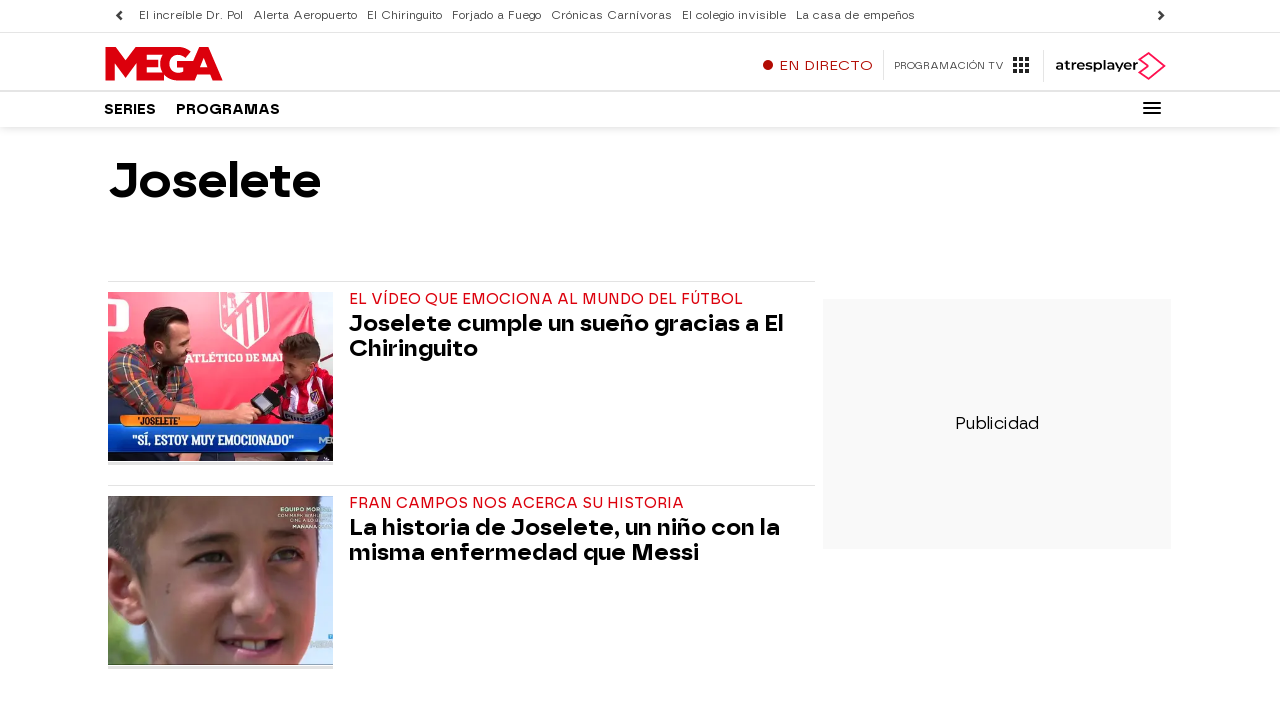

--- FILE ---
content_type: application/x-javascript;charset=utf-8
request_url: https://smetrics.atresmedia.com/id?d_visid_ver=5.5.0&d_fieldgroup=A&mcorgid=09DCC8AD54D410FF0A4C98A6%40AdobeOrg&mid=84865236927749408155528616688700699602&ts=1769868256865
body_size: -35
content:
{"mid":"84865236927749408155528616688700699602"}

--- FILE ---
content_type: text/javascript
request_url: https://cdnjs.atresmedia.com/load/webapp/www-chunks/index.DzkpPDOWXk51Wx1I.js
body_size: 1825
content:
import{a as d,L as u,N as m,P as j,A as J,d as C,T as M,j as I,i as R,E as Q,B as z,p as Z,x as X,u as B,y as $,z as tt,F as et,b as x,G as nt,J as ot,H as G,M as st,h as it,U as b,D as K,r as at,K as O,o as rt,O as ct,m as F,Q as dt,R as lt}from"./metrics.D8dYd_05OvTtm662.js";import{w as g}from"./reducer.B92WLTNWmuZNkezg.js";import{h as A}from"./classname.B4SwEtZlMEKta6w-.js";import{i as E}from"./position.BcRtewAQrcQnntVo.js";import{w as ut,f as mt,t as pt,r as Et,a as gt,q as ht,i as Lt}from"./rrss.EEIGuvFRN1uX6o9J.js";import{l as Nt}from"./index.CK0HSfQR-PTm9Cx6.js";import{i as At}from"./index.CHcVLtanLnaxRDLb.js";import{i as W,b as Y}from"./device.8A-RpS8VgPVhE1uS.js";import"./sites.DqZ4J7sgHz-FTxfy.js";import"./logger.BllmrxAmjDo6iQRB.js";const vt=g(({$element:t=document.documentElement,controller:s})=>{t.querySelectorAll(".top-alert > a").forEach(a=>{a.addEventListener("click",()=>{d(J,j,m,u)},{signal:s.signal})})}),_t=g(({$element:t=document.documentElement,controller:s})=>{const l=t.querySelectorAll('[data-mod="a3mod_video_slider"] img'),a=t.querySelectorAll('[data-mod="a3mod_video_slider"] p'),r=t.querySelectorAll("div.interesting-list a");l.forEach(o=>{o.addEventListener("click",e=>{var L,N,v,_,f,S,k,y,T,q;const n=e.target,c=Array.prototype.slice.call((_=(v=(N=(L=n==null?void 0:n.parentNode)==null?void 0:L.parentNode)==null?void 0:N.parentNode)==null?void 0:v.parentNode)==null?void 0:_.children).indexOf((S=(f=n==null?void 0:n.parentNode)==null?void 0:f.parentNode)==null?void 0:S.parentNode),p=((q=(T=(y=(k=o==null?void 0:o.parentNode)==null?void 0:k.parentNode)==null?void 0:y.parentNode)==null?void 0:T.parentNode)==null?void 0:q.querySelectorAll(".glide__slide--clone"))||[],h=c+1-p.length/2;d(M,m,h,C)},{signal:s.signal})}),a.forEach(o=>{o.addEventListener("click",e=>{var L,N,v,_,f,S,k,y,T,q,H,P,D,U,V;const n=e.target,c=Array.prototype.slice.call((S=(f=(_=(v=(N=(L=n==null?void 0:n.parentNode)==null?void 0:L.parentNode)==null?void 0:N.parentNode)==null?void 0:v.parentNode)==null?void 0:_.parentNode)==null?void 0:f.parentNode)==null?void 0:S.children).indexOf((q=(T=(y=(k=n==null?void 0:n.parentNode)==null?void 0:k.parentNode)==null?void 0:y.parentNode)==null?void 0:T.parentNode)==null?void 0:q.parentNode),p=((V=(U=(D=(P=(H=o==null?void 0:o.parentNode)==null?void 0:H.parentNode)==null?void 0:P.parentNode)==null?void 0:D.parentNode)==null?void 0:U.parentNode)==null?void 0:V.querySelectorAll(".glide__slide--clone"))||[],h=c+1-p.length/2;d(M,m,h,I)},{signal:s.signal})}),r.forEach(o=>o.addEventListener("click",e=>{var p,h,L,N;const n=e.currentTarget;if(A(n,"video")){const v=E(n==null?void 0:n.parentNode);return d(M,m,v,C)}const i=E((N=(L=(h=(p=n==null?void 0:n.parentNode)==null?void 0:p.parentNode)==null?void 0:h.parentNode)==null?void 0:L.parentNode)==null?void 0:N.parentNode),c=A(n.parentNode,"article__tag")?R:I;d(M,m,i,c)},{signal:s.signal}))}),ft=g(({$element:t=document.documentElement,controller:s})=>{t.querySelectorAll(".article-abstract__list .article-abstract__item:has(a)").forEach(a=>{const r=a.querySelector("a");r==null||r.addEventListener("click",()=>{const o=E(a);d(Q,m,o,u)},{signal:s.signal})})}),St=g(({$element:t=document.documentElement,controller:s})=>{t.querySelectorAll("nav.menu-main__nav > section.menu-main__section").forEach(a=>{a.querySelectorAll("a").forEach(o=>{o.addEventListener("click",e=>{var p;const n=e.currentTarget;let i=1,c=(n==null?void 0:n.innerHTML)||"";if(A(n,"menu-main__link")){const h=a.querySelector("p.menu-main__title"),L=E(n.parentNode),N=!!((p=h==null?void 0:h.children)!=null&&p.length);c=(N?h.children[0].innerHTML:h==null?void 0:h.innerHTML)||"",i=N?L+1:L}d(z,c,i,u)},{signal:s.signal})})})}),kt=g(({$element:t=document.documentElement,controller:s})=>{t.querySelectorAll(".article-breadcrumbs a").forEach(a=>a.addEventListener("click",r=>{let e=r.currentTarget.textContent;e!=null&&e.startsWith("»")&&(e=e.slice(1).trim()),d(Z,m,e,u)},{signal:s.signal}))}),yt=g(({$element:t=document.documentElement,controller:s})=>{const l=window.location.hostname,a=t.querySelectorAll('[data-mod="tv-radio"] a'),r=t.querySelectorAll('[data-mod="verticales"] a'),o=t.querySelectorAll('[data-mod="corp"] a');a.forEach(e=>{e.href.includes(l)&&e.addEventListener("click",n=>{const i=n.currentTarget,c=E(i==null?void 0:i.parentNode);d(B,X,c,u)},{signal:s.signal})}),r.forEach(e=>{e.href.includes(l)&&e.addEventListener("click",n=>{const i=n.currentTarget,c=E(i==null?void 0:i.parentNode);d(B,$,c,u)},{signal:s.signal})}),o.forEach(e=>{e.href.includes(l)&&e.addEventListener("click",n=>{const i=n.currentTarget,c=E(i==null?void 0:i.parentNode);d(B,tt,c,u)},{signal:s.signal})})}),Tt=g(({$element:t=document.documentElement,controller:s})=>{const l=t.querySelector("div.header-brand a.header-brand__link"),a=t.querySelectorAll("div.site-header__tools > a.programs-link"),r=t.querySelectorAll("div.site-header__tools > a.a3player-link");l==null||l.addEventListener("click",()=>{d(x,m,et,u)},{signal:s.signal}),a.forEach(o=>o.addEventListener("click",()=>d(x,m,nt,u),{signal:s.signal})),r.forEach(o=>o.addEventListener("click",()=>d(x,m,ot,u),{signal:s.signal}))}),qt=g(({$element:t=document.documentElement,controller:s})=>{t.querySelectorAll("#hottags .custom_carousel_item a").forEach(r=>{r.addEventListener("click",()=>{var n,i;const o=Number((i=(n=r==null?void 0:r.parentElement)==null?void 0:n.dataset)==null?void 0:i.index),e=isNaN(o)?0:o+1;d(G,m,e,u)},{signal:s.signal})}),t.querySelectorAll("#hottags > div.owl-stage-outer > div.owl-stage > div.owl-item > a.menu-top__link").forEach(r=>r.addEventListener("click",o=>{const e=o.currentTarget,n=t.querySelectorAll(".owl-item.cloned");let i=E(e==null?void 0:e.parentNode)+1;n.length&&(i-=n.length/2),d(G,m,i,u)},{signal:s.signal}))}),bt=g(({$element:t=document.documentElement,controller:s})=>{t.querySelectorAll("ul.menu-main__highlight-list a.menu-main__highlight-link").forEach(a=>{a.addEventListener("click",r=>{const o=r.target,e=E(o==null?void 0:o.parentNode);d(st,j,e,u)},{signal:s.signal})})}),It=g(({$element:t=document.documentElement,controller:s})=>{t.querySelectorAll("ul.mediabox__list:not(#inset_list) a").forEach(a=>a.addEventListener("click",r=>{const o=r.currentTarget,e=E(o==null?void 0:o.parentNode);d(it,m,e,u)},{signal:s.signal}))}),Mt=g(({$element:t=document.documentElement,controller:s})=>{t.querySelectorAll('[data-mod="banner"] a').forEach(a=>a.addEventListener("click",r=>{const o=r.currentTarget;if(A(o,"bottom-banner-alerta__title"))return d(b,b,m,u);if(A(o,"article__media video"))return d(b,K,m,C);if(A(o,"last-section__link")){const e=E(o==null?void 0:o.parentNode);return d(b,at,e,u)}d(b,K,m,u)},{signal:s.signal}))}),Ot=g(({$element:t=document.documentElement,controller:s})=>{const l=t.querySelectorAll(".menu-custom div ul .custom_carousel_item a"),a=t.querySelectorAll(".third-menu-wrapper a"),r=t.querySelectorAll(".cintillo_bloque > div.item a"),o=t.querySelectorAll("#third-menu a");l.forEach(e=>{e.addEventListener("click",()=>{var c,p;const n=Number((p=(c=e==null?void 0:e.parentElement)==null?void 0:c.dataset)==null?void 0:p.index),i=isNaN(n)?0:n+1;d(O,m,i,u)},{signal:s.signal})}),a.forEach(e=>{e.addEventListener("click",n=>{const i=n.currentTarget,c=E(i==null?void 0:i.parentNode);d(O,m,c,u)},{signal:s.signal})}),r.forEach(e=>e.addEventListener("click",n=>{const i=n.currentTarget,c=E(i==null?void 0:i.parentNode);d(O,m,c,u)},{signal:s.signal})),o.forEach(e=>e.addEventListener("click",n=>{var p;const i=n.currentTarget,c=E((p=i==null?void 0:i.parentNode)==null?void 0:p.parentNode);d(O,m,c,u)},{signal:s.signal}))}),Rt=g(({$element:t=document.documentElement,controller:s})=>{t.querySelectorAll(".article-tags-list a").forEach(a=>a.addEventListener("click",r=>{const e=r.currentTarget.innerHTML;d(rt,m,e,u)},{signal:s.signal}))}),wt=g(({$element:t=document.documentElement,controller:s})=>{const l=t.querySelectorAll('[data-mod="most-viewed"] a'),a=t.querySelectorAll('[data-mod="last-published"] a');l.forEach(r=>{r.addEventListener("click",o=>{var c,p;const e=o.currentTarget,n=E((p=(c=e==null?void 0:e.parentNode)==null?void 0:c.parentNode)==null?void 0:p.parentNode),i=A(e.parentNode,"article__tag")?R:I;d(F,ct,n,i)},{signal:s.signal})}),a.forEach(r=>r.addEventListener("click",o=>{var c;const e=o.currentTarget,n=E((c=e==null?void 0:e.parentNode)==null?void 0:c.parentNode),i=A(e.parentNode,"article__tag")?R:I;d(F,dt,n,i)},{signal:s.signal}))}),Bt=g(({$element:t=document.documentElement,controller:s})=>{t.querySelectorAll("section.menu-main__section > ol.most-viewed-list > .most-viewed-item").forEach(a=>{a.querySelectorAll("a").forEach(o=>o.addEventListener("click",e=>{const n=e.currentTarget,i=E(a),c=A(n.parentNode,"article__tag")?R:I;d(lt,z,i,c)},{signal:s.signal}))})}),xt=(t=document.documentElement)=>{vt({$element:t}),_t({$element:t}),ft({$element:t}),St({$element:t}),kt({$element:t}),yt({$element:t}),Tt({$element:t}),qt({$element:t}),bt({$element:t}),It({$element:t}),Mt({$element:t}),Ot({$element:t}),Rt({$element:t}),wt({$element:t}),Bt({$element:t})},Ct=(t=document.documentElement)=>{ut({$element:t}),mt({$element:t}),pt({$element:t}),Et({$element:t}),gt({$element:t}),ht({$element:t}),Lt({$element:t})},w=new IntersectionObserver(t=>{t.forEach(s=>{s.isIntersecting&&Nt.trackEvent(At)})},{root:null,threshold:1}),Ht=t=>{t&&(w.unobserve(t),w.observe(t))},Pt=t=>{t&&(w.unobserve(t),w.observe(t))},Dt=(t=document.documentElement)=>{const s=t.querySelector("#site-header"),l=t.querySelector("#menu_main"),a=t.querySelector("#theme-toggle");l&&a&&!(W||Y)?Ht(l):s&&a&&(W||Y)&&Pt(s)},Ut=(t=document.documentElement)=>{Dt(t),Ct(t)},Zt=(t=document.documentElement)=>{xt(t),Ut(t)};export{Zt as initA3Metrics};
